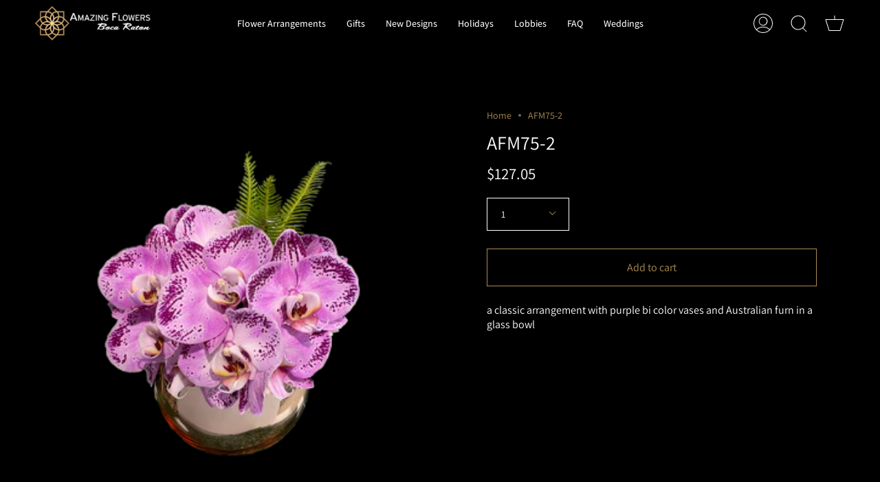

--- FILE ---
content_type: text/css
request_url: https://amazingflowersboca.com/cdn/shop/t/2/assets/font-settings.css?v=59750389469583025871759332291
body_size: -217
content:
@font-face{font-family:Assistant;font-weight:400;font-style:normal;font-display:swap;src:url(//amazingflowersboca.com/cdn/fonts/assistant/assistant_n4.9120912a469cad1cc292572851508ca49d12e768.woff2?h1=YW1hemluZy1mbG93ZXJzLWJvY2EuYWNjb3VudC5teXNob3BpZnkuY29t&h2=YW1hemluZ2Zsb3dlcnNib2NhLmNvbQ&hmac=1d113dd177e582b1e9832218586a76cfb9f966442609b1d711a500a5aecb5e6a) format("woff2"),url(//amazingflowersboca.com/cdn/fonts/assistant/assistant_n4.6e9875ce64e0fefcd3f4446b7ec9036b3ddd2985.woff?h1=YW1hemluZy1mbG93ZXJzLWJvY2EuYWNjb3VudC5teXNob3BpZnkuY29t&h2=YW1hemluZ2Zsb3dlcnNib2NhLmNvbQ&hmac=34a4315bc83ff6416e48b6ba0549b455e8f532606d7e80f4a7c0dd38b6729b46) format("woff")}@font-face{font-family:Assistant;font-weight:400;font-style:normal;font-display:swap;src:url(//amazingflowersboca.com/cdn/fonts/assistant/assistant_n4.9120912a469cad1cc292572851508ca49d12e768.woff2?h1=YW1hemluZy1mbG93ZXJzLWJvY2EuYWNjb3VudC5teXNob3BpZnkuY29t&h2=YW1hemluZ2Zsb3dlcnNib2NhLmNvbQ&hmac=1d113dd177e582b1e9832218586a76cfb9f966442609b1d711a500a5aecb5e6a) format("woff2"),url(//amazingflowersboca.com/cdn/fonts/assistant/assistant_n4.6e9875ce64e0fefcd3f4446b7ec9036b3ddd2985.woff?h1=YW1hemluZy1mbG93ZXJzLWJvY2EuYWNjb3VudC5teXNob3BpZnkuY29t&h2=YW1hemluZ2Zsb3dlcnNib2NhLmNvbQ&hmac=34a4315bc83ff6416e48b6ba0549b455e8f532606d7e80f4a7c0dd38b6729b46) format("woff")}@font-face{font-family:Assistant;font-weight:500;font-style:normal;font-display:swap;src:url(//amazingflowersboca.com/cdn/fonts/assistant/assistant_n5.26caedc0c0f332f957d0fb6b24adee050844cce5.woff2?h1=YW1hemluZy1mbG93ZXJzLWJvY2EuYWNjb3VudC5teXNob3BpZnkuY29t&h2=YW1hemluZ2Zsb3dlcnNib2NhLmNvbQ&hmac=92e00d36bca5f7fe7e4a4898bbed697d9d8ff3e881f74c7bd0510ebad941d2d4) format("woff2"),url(//amazingflowersboca.com/cdn/fonts/assistant/assistant_n5.d09f0488bf8aadd48534c94ac3f185fbc9ddb168.woff?h1=YW1hemluZy1mbG93ZXJzLWJvY2EuYWNjb3VudC5teXNob3BpZnkuY29t&h2=YW1hemluZ2Zsb3dlcnNib2NhLmNvbQ&hmac=58bb56a668f7f380c6221881b84445d54c4c3b45c527f69e91ea9b1eec163c99) format("woff")}@font-face{font-family:Assistant;font-weight:500;font-style:normal;font-display:swap;src:url(//amazingflowersboca.com/cdn/fonts/assistant/assistant_n5.26caedc0c0f332f957d0fb6b24adee050844cce5.woff2?h1=YW1hemluZy1mbG93ZXJzLWJvY2EuYWNjb3VudC5teXNob3BpZnkuY29t&h2=YW1hemluZ2Zsb3dlcnNib2NhLmNvbQ&hmac=92e00d36bca5f7fe7e4a4898bbed697d9d8ff3e881f74c7bd0510ebad941d2d4) format("woff2"),url(//amazingflowersboca.com/cdn/fonts/assistant/assistant_n5.d09f0488bf8aadd48534c94ac3f185fbc9ddb168.woff?h1=YW1hemluZy1mbG93ZXJzLWJvY2EuYWNjb3VudC5teXNob3BpZnkuY29t&h2=YW1hemluZ2Zsb3dlcnNib2NhLmNvbQ&hmac=58bb56a668f7f380c6221881b84445d54c4c3b45c527f69e91ea9b1eec163c99) format("woff")}
/*# sourceMappingURL=/cdn/shop/t/2/assets/font-settings.css.map?v=59750389469583025871759332291 */
